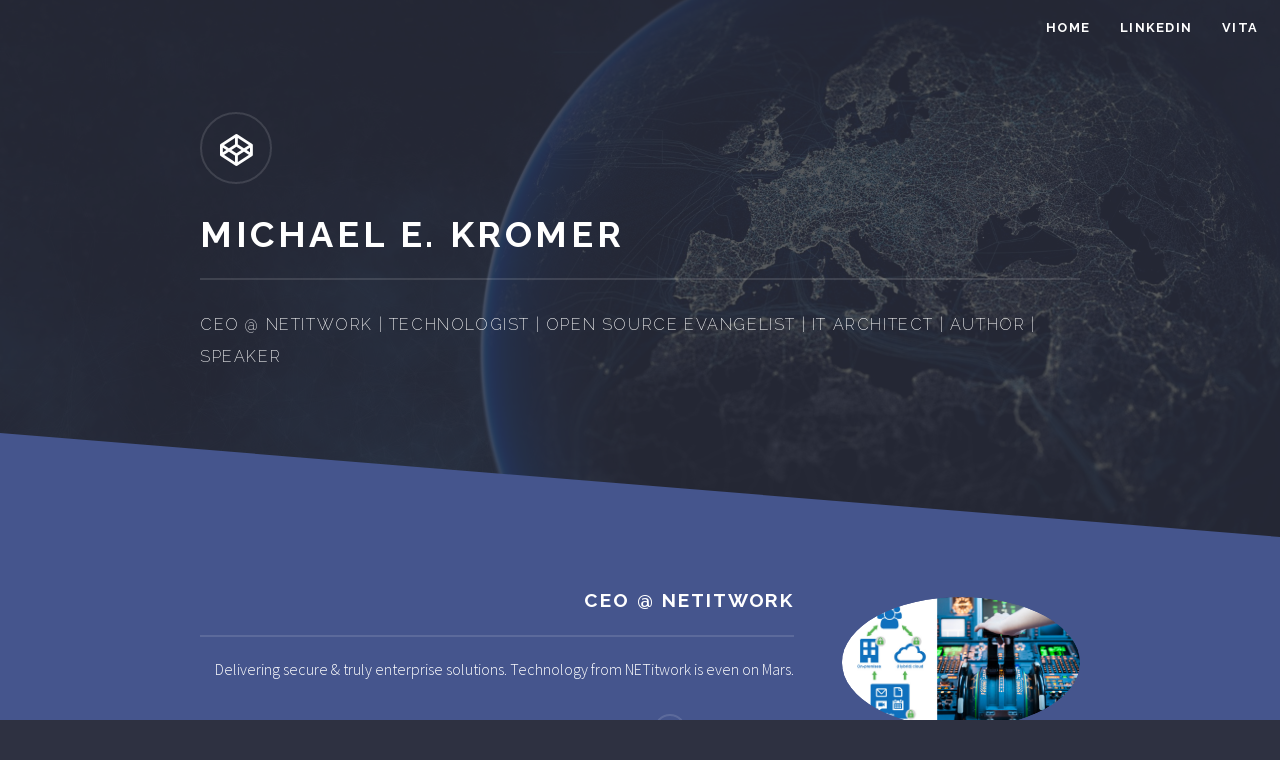

--- FILE ---
content_type: text/html
request_url: https://medozas.de/
body_size: 1012
content:
<!DOCTYPE HTML>
<html>
	<head>
		<title>Michael E. Kromer ~</title>
		<meta charset="utf-8" />
		<meta name="viewport" content="width=device-width, initial-scale=1" />
		<!--[if lte IE 8]><script src="assets/js/ie/html5shiv.js"></script><![endif]-->
		<link rel="stylesheet" href="assets/css/main.css" />
		<!--[if lte IE 9]><link rel="stylesheet" href="assets/css/ie9.css" /><![endif]-->
		<!--[if lte IE 8]><link rel="stylesheet" href="assets/css/ie8.css" /><![endif]-->
	</head>
	<body>

		<!-- Page Wrapper -->
			<div id="page-wrapper">

				<!-- Header -->
					<header id="header" class="alt">
						<h1><a href="https://medozas.de">MK's home</a></h1>
						<nav>
							<a href="#">Home</a>
							<a href="https://www.linkedin.com/in/michael-kromer-5a930311/">LinkedIn</a>
							<a href="vita.html">Vita</a>
						</nav>
					</header>
				<!-- Banner -->
					<section id="banner">
						<div class="inner">
							<div class="logo"><span class="icon fa-codepen"></span></div>
							<h2>Michael E. Kromer</h2>
							<p>CEO @ NETitwork | Technologist | Open Source Evangelist | IT Architect | Author | Speaker</p>
						</div>
					</section>

				<!-- Wrapper -->
					<section id="wrapper">

							<section id="two" class="wrapper alt spotlight style2">
								<div class="inner">
									<a href="#" class="image"><img src="images/keep_control.jpg" alt="" /></a>
									<div class="content">
										<h2 class="major">CEO @ NETitwork</h2>
										<p>Delivering secure &amp; truly enterprise solutions. Technology from NETitwork is even on Mars.</p>
										<a href="https://netitwork.net" class="special">NETitwork</a>
									</div>
								</div>
							</section>

						<!-- Three -->
							<section id="three" class="wrapper spotlight style4">
								<div class="inner">
									<a href="#" class="image"><img src="images/eu_shape.jpg" alt="" /></a>
									<div class="content">
										<h2 class="major">Speaker and Author for governments, industry and education</h2>
										<p>Delivering independent, open, future-proof IT strategy and architecture to government, industry and education sector.</p>
									</div>
								</div>
							</section>
				<!-- Footer -->
					<section id="footer">
						<div class="inner">
							<h2 class="major">Get in touch</h2>
							<p>I'm always glad to hear great ideas and different opinions. While being quite busy I cannot promise to get back on you, though I really try to do so, so just try and reach out to me - Looking forward to hear from you!</p>
							<ul class="contact">
								<li class="fa-home">
									Michael E. Kromer<br />
									Bayernstr. 18b<br />
									D-86343 K&ouml;nigsbrunn, Germany
								</li>
								<li class="fa-phone">+49 (179) 9300840</li>
								<li class="fa-envelope"><a href="#">mkromer@medozas.de</a></li>
								<li class="fa-twitter"><a href="#">twitter.com/mekromer</a></li>
								<li class="fa-facebook"><a href="#">facebook.com/medozas</a></li>
							</ul>
							<ul class="copyright">
								<li>&copy; 1984-2022 Michael E. Kromer. All rights reserved. | Proudly created with vim.</li>
							</ul>
						</div>
					</section>

			</div>

		<!-- Scripts -->
			<script src="assets/js/skel.min.js"></script>
			<script src="assets/js/jquery.min.js"></script>
			<script src="assets/js/jquery.scrollex.min.js"></script>
			<script src="assets/js/util.js"></script>
			<!--[if lte IE 8]><script src="assets/js/ie/respond.min.js"></script><![endif]-->
			<script src="assets/js/main.js"></script>

	</body>
</html>


--- FILE ---
content_type: text/css
request_url: https://medozas.de/assets/css/main.css
body_size: 8321
content:
@charset "UTF-8";
@import url(font-awesome.min.css);
@import url("https://fonts.googleapis.com/css?family=Raleway:200,700|Source+Sans+Pro:300,600,300italic,600italic");

/* Reset */

	html, body, div, span, applet, object, iframe, h1, h2, h3, h4, h5, h6, p, blockquote, pre, a, abbr, acronym, address, big, cite, code, del, dfn, em, img, ins, kbd, q, s, samp, small, strike, strong, sub, sup, tt, var, b, u, i, center, dl, dt, dd, ol, ul, li, fieldset, form, label, legend, table, caption, tbody, tfoot, thead, tr, th, td, article, aside, canvas, details, embed, figure, figcaption, footer, header, hgroup, menu, nav, output, ruby, section, summary, time, mark, audio, video {
		margin: 0;
		padding: 0;
		border: 0;
		font-size: 100%;
		font: inherit;
		vertical-align: baseline;
	}

	article, aside, details, figcaption, figure, footer, header, hgroup, menu, nav, section {
		display: block;
	}

	body {
		line-height: 1;
	}

	ol, ul {
		list-style: none;
	}

	blockquote, q {
		quotes: none;
	}

	blockquote:before, blockquote:after, q:before, q:after {
		content: '';
		content: none;
	}

	table {
		border-collapse: collapse;
		border-spacing: 0;
	}

	body {
		-webkit-text-size-adjust: none;
	}

/* Box Model */

	*, *:before, *:after {
		-moz-box-sizing: border-box;
		-webkit-box-sizing: border-box;
		box-sizing: border-box;
	}

/* Grid */

	.row {
		border-bottom: solid 1px transparent;
		-moz-box-sizing: border-box;
		-webkit-box-sizing: border-box;
		box-sizing: border-box;
	}

	.row > * {
		float: left;
		-moz-box-sizing: border-box;
		-webkit-box-sizing: border-box;
		box-sizing: border-box;
	}

	.row:after, .row:before {
		content: '';
		display: block;
		clear: both;
		height: 0;
	}

	.row.uniform > * > :first-child {
		margin-top: 0;
	}

	.row.uniform > * > :last-child {
		margin-bottom: 0;
	}

	.row.\30 \25 > * {
		padding: 0 0 0 0em;
	}

	.row.\30 \25 {
		margin: 0 0 -1px 0em;
	}

	.row.uniform.\30 \25 > * {
		padding: 0em 0 0 0em;
	}

	.row.uniform.\30 \25 {
		margin: 0em 0 -1px 0em;
	}

	.row > * {
		padding: 0 0 0 1.75em;
	}

	.row {
		margin: 0 0 -1px -1.75em;
	}

	.row.uniform > * {
		padding: 1.75em 0 0 1.75em;
	}

	.row.uniform {
		margin: -1.75em 0 -1px -1.75em;
	}

	.row.\32 00\25 > * {
		padding: 0 0 0 3.5em;
	}

	.row.\32 00\25 {
		margin: 0 0 -1px -3.5em;
	}

	.row.uniform.\32 00\25 > * {
		padding: 3.5em 0 0 3.5em;
	}

	.row.uniform.\32 00\25 {
		margin: -3.5em 0 -1px -3.5em;
	}

	.row.\31 50\25 > * {
		padding: 0 0 0 2.625em;
	}

	.row.\31 50\25 {
		margin: 0 0 -1px -2.625em;
	}

	.row.uniform.\31 50\25 > * {
		padding: 2.625em 0 0 2.625em;
	}

	.row.uniform.\31 50\25 {
		margin: -2.625em 0 -1px -2.625em;
	}

	.row.\35 0\25 > * {
		padding: 0 0 0 0.875em;
	}

	.row.\35 0\25 {
		margin: 0 0 -1px -0.875em;
	}

	.row.uniform.\35 0\25 > * {
		padding: 0.875em 0 0 0.875em;
	}

	.row.uniform.\35 0\25 {
		margin: -0.875em 0 -1px -0.875em;
	}

	.row.\32 5\25 > * {
		padding: 0 0 0 0.4375em;
	}

	.row.\32 5\25 {
		margin: 0 0 -1px -0.4375em;
	}

	.row.uniform.\32 5\25 > * {
		padding: 0.4375em 0 0 0.4375em;
	}

	.row.uniform.\32 5\25 {
		margin: -0.4375em 0 -1px -0.4375em;
	}

	.\31 2u, .\31 2u\24 {
		width: 100%;
		clear: none;
		margin-left: 0;
	}

	.\31 1u, .\31 1u\24 {
		width: 91.6666666667%;
		clear: none;
		margin-left: 0;
	}

	.\31 0u, .\31 0u\24 {
		width: 83.3333333333%;
		clear: none;
		margin-left: 0;
	}

	.\39 u, .\39 u\24 {
		width: 75%;
		clear: none;
		margin-left: 0;
	}

	.\38 u, .\38 u\24 {
		width: 66.6666666667%;
		clear: none;
		margin-left: 0;
	}

	.\37 u, .\37 u\24 {
		width: 58.3333333333%;
		clear: none;
		margin-left: 0;
	}

	.\36 u, .\36 u\24 {
		width: 50%;
		clear: none;
		margin-left: 0;
	}

	.\35 u, .\35 u\24 {
		width: 41.6666666667%;
		clear: none;
		margin-left: 0;
	}

	.\34 u, .\34 u\24 {
		width: 33.3333333333%;
		clear: none;
		margin-left: 0;
	}

	.\33 u, .\33 u\24 {
		width: 25%;
		clear: none;
		margin-left: 0;
	}

	.\32 u, .\32 u\24 {
		width: 16.6666666667%;
		clear: none;
		margin-left: 0;
	}

	.\31 u, .\31 u\24 {
		width: 8.3333333333%;
		clear: none;
		margin-left: 0;
	}

	.\31 2u\24 + *,
	.\31 1u\24 + *,
	.\31 0u\24 + *,
	.\39 u\24 + *,
	.\38 u\24 + *,
	.\37 u\24 + *,
	.\36 u\24 + *,
	.\35 u\24 + *,
	.\34 u\24 + *,
	.\33 u\24 + *,
	.\32 u\24 + *,
	.\31 u\24 + * {
		clear: left;
	}

	.\-11u {
		margin-left: 91.66667%;
	}

	.\-10u {
		margin-left: 83.33333%;
	}

	.\-9u {
		margin-left: 75%;
	}

	.\-8u {
		margin-left: 66.66667%;
	}

	.\-7u {
		margin-left: 58.33333%;
	}

	.\-6u {
		margin-left: 50%;
	}

	.\-5u {
		margin-left: 41.66667%;
	}

	.\-4u {
		margin-left: 33.33333%;
	}

	.\-3u {
		margin-left: 25%;
	}

	.\-2u {
		margin-left: 16.66667%;
	}

	.\-1u {
		margin-left: 8.33333%;
	}

	@media screen and (max-width: 1680px) {

		.row > * {
			padding: 0 0 0 1.75em;
		}

		.row {
			margin: 0 0 -1px -1.75em;
		}

		.row.uniform > * {
			padding: 1.75em 0 0 1.75em;
		}

		.row.uniform {
			margin: -1.75em 0 -1px -1.75em;
		}

		.row.\32 00\25 > * {
			padding: 0 0 0 3.5em;
		}

		.row.\32 00\25 {
			margin: 0 0 -1px -3.5em;
		}

		.row.uniform.\32 00\25 > * {
			padding: 3.5em 0 0 3.5em;
		}

		.row.uniform.\32 00\25 {
			margin: -3.5em 0 -1px -3.5em;
		}

		.row.\31 50\25 > * {
			padding: 0 0 0 2.625em;
		}

		.row.\31 50\25 {
			margin: 0 0 -1px -2.625em;
		}

		.row.uniform.\31 50\25 > * {
			padding: 2.625em 0 0 2.625em;
		}

		.row.uniform.\31 50\25 {
			margin: -2.625em 0 -1px -2.625em;
		}

		.row.\35 0\25 > * {
			padding: 0 0 0 0.875em;
		}

		.row.\35 0\25 {
			margin: 0 0 -1px -0.875em;
		}

		.row.uniform.\35 0\25 > * {
			padding: 0.875em 0 0 0.875em;
		}

		.row.uniform.\35 0\25 {
			margin: -0.875em 0 -1px -0.875em;
		}

		.row.\32 5\25 > * {
			padding: 0 0 0 0.4375em;
		}

		.row.\32 5\25 {
			margin: 0 0 -1px -0.4375em;
		}

		.row.uniform.\32 5\25 > * {
			padding: 0.4375em 0 0 0.4375em;
		}

		.row.uniform.\32 5\25 {
			margin: -0.4375em 0 -1px -0.4375em;
		}

		.\31 2u\28xlarge\29, .\31 2u\24\28xlarge\29 {
			width: 100%;
			clear: none;
			margin-left: 0;
		}

		.\31 1u\28xlarge\29, .\31 1u\24\28xlarge\29 {
			width: 91.6666666667%;
			clear: none;
			margin-left: 0;
		}

		.\31 0u\28xlarge\29, .\31 0u\24\28xlarge\29 {
			width: 83.3333333333%;
			clear: none;
			margin-left: 0;
		}

		.\39 u\28xlarge\29, .\39 u\24\28xlarge\29 {
			width: 75%;
			clear: none;
			margin-left: 0;
		}

		.\38 u\28xlarge\29, .\38 u\24\28xlarge\29 {
			width: 66.6666666667%;
			clear: none;
			margin-left: 0;
		}

		.\37 u\28xlarge\29, .\37 u\24\28xlarge\29 {
			width: 58.3333333333%;
			clear: none;
			margin-left: 0;
		}

		.\36 u\28xlarge\29, .\36 u\24\28xlarge\29 {
			width: 50%;
			clear: none;
			margin-left: 0;
		}

		.\35 u\28xlarge\29, .\35 u\24\28xlarge\29 {
			width: 41.6666666667%;
			clear: none;
			margin-left: 0;
		}

		.\34 u\28xlarge\29, .\34 u\24\28xlarge\29 {
			width: 33.3333333333%;
			clear: none;
			margin-left: 0;
		}

		.\33 u\28xlarge\29, .\33 u\24\28xlarge\29 {
			width: 25%;
			clear: none;
			margin-left: 0;
		}

		.\32 u\28xlarge\29, .\32 u\24\28xlarge\29 {
			width: 16.6666666667%;
			clear: none;
			margin-left: 0;
		}

		.\31 u\28xlarge\29, .\31 u\24\28xlarge\29 {
			width: 8.3333333333%;
			clear: none;
			margin-left: 0;
		}

		.\31 2u\24\28xlarge\29 + *,
		.\31 1u\24\28xlarge\29 + *,
		.\31 0u\24\28xlarge\29 + *,
		.\39 u\24\28xlarge\29 + *,
		.\38 u\24\28xlarge\29 + *,
		.\37 u\24\28xlarge\29 + *,
		.\36 u\24\28xlarge\29 + *,
		.\35 u\24\28xlarge\29 + *,
		.\34 u\24\28xlarge\29 + *,
		.\33 u\24\28xlarge\29 + *,
		.\32 u\24\28xlarge\29 + *,
		.\31 u\24\28xlarge\29 + * {
			clear: left;
		}

		.\-11u\28xlarge\29 {
			margin-left: 91.66667%;
		}

		.\-10u\28xlarge\29 {
			margin-left: 83.33333%;
		}

		.\-9u\28xlarge\29 {
			margin-left: 75%;
		}

		.\-8u\28xlarge\29 {
			margin-left: 66.66667%;
		}

		.\-7u\28xlarge\29 {
			margin-left: 58.33333%;
		}

		.\-6u\28xlarge\29 {
			margin-left: 50%;
		}

		.\-5u\28xlarge\29 {
			margin-left: 41.66667%;
		}

		.\-4u\28xlarge\29 {
			margin-left: 33.33333%;
		}

		.\-3u\28xlarge\29 {
			margin-left: 25%;
		}

		.\-2u\28xlarge\29 {
			margin-left: 16.66667%;
		}

		.\-1u\28xlarge\29 {
			margin-left: 8.33333%;
		}

	}

	@media screen and (max-width: 1280px) {

		.row > * {
			padding: 0 0 0 1.75em;
		}

		.row {
			margin: 0 0 -1px -1.75em;
		}

		.row.uniform > * {
			padding: 1.75em 0 0 1.75em;
		}

		.row.uniform {
			margin: -1.75em 0 -1px -1.75em;
		}

		.row.\32 00\25 > * {
			padding: 0 0 0 3.5em;
		}

		.row.\32 00\25 {
			margin: 0 0 -1px -3.5em;
		}

		.row.uniform.\32 00\25 > * {
			padding: 3.5em 0 0 3.5em;
		}

		.row.uniform.\32 00\25 {
			margin: -3.5em 0 -1px -3.5em;
		}

		.row.\31 50\25 > * {
			padding: 0 0 0 2.625em;
		}

		.row.\31 50\25 {
			margin: 0 0 -1px -2.625em;
		}

		.row.uniform.\31 50\25 > * {
			padding: 2.625em 0 0 2.625em;
		}

		.row.uniform.\31 50\25 {
			margin: -2.625em 0 -1px -2.625em;
		}

		.row.\35 0\25 > * {
			padding: 0 0 0 0.875em;
		}

		.row.\35 0\25 {
			margin: 0 0 -1px -0.875em;
		}

		.row.uniform.\35 0\25 > * {
			padding: 0.875em 0 0 0.875em;
		}

		.row.uniform.\35 0\25 {
			margin: -0.875em 0 -1px -0.875em;
		}

		.row.\32 5\25 > * {
			padding: 0 0 0 0.4375em;
		}

		.row.\32 5\25 {
			margin: 0 0 -1px -0.4375em;
		}

		.row.uniform.\32 5\25 > * {
			padding: 0.4375em 0 0 0.4375em;
		}

		.row.uniform.\32 5\25 {
			margin: -0.4375em 0 -1px -0.4375em;
		}

		.\31 2u\28large\29, .\31 2u\24\28large\29 {
			width: 100%;
			clear: none;
			margin-left: 0;
		}

		.\31 1u\28large\29, .\31 1u\24\28large\29 {
			width: 91.6666666667%;
			clear: none;
			margin-left: 0;
		}

		.\31 0u\28large\29, .\31 0u\24\28large\29 {
			width: 83.3333333333%;
			clear: none;
			margin-left: 0;
		}

		.\39 u\28large\29, .\39 u\24\28large\29 {
			width: 75%;
			clear: none;
			margin-left: 0;
		}

		.\38 u\28large\29, .\38 u\24\28large\29 {
			width: 66.6666666667%;
			clear: none;
			margin-left: 0;
		}

		.\37 u\28large\29, .\37 u\24\28large\29 {
			width: 58.3333333333%;
			clear: none;
			margin-left: 0;
		}

		.\36 u\28large\29, .\36 u\24\28large\29 {
			width: 50%;
			clear: none;
			margin-left: 0;
		}

		.\35 u\28large\29, .\35 u\24\28large\29 {
			width: 41.6666666667%;
			clear: none;
			margin-left: 0;
		}

		.\34 u\28large\29, .\34 u\24\28large\29 {
			width: 33.3333333333%;
			clear: none;
			margin-left: 0;
		}

		.\33 u\28large\29, .\33 u\24\28large\29 {
			width: 25%;
			clear: none;
			margin-left: 0;
		}

		.\32 u\28large\29, .\32 u\24\28large\29 {
			width: 16.6666666667%;
			clear: none;
			margin-left: 0;
		}

		.\31 u\28large\29, .\31 u\24\28large\29 {
			width: 8.3333333333%;
			clear: none;
			margin-left: 0;
		}

		.\31 2u\24\28large\29 + *,
		.\31 1u\24\28large\29 + *,
		.\31 0u\24\28large\29 + *,
		.\39 u\24\28large\29 + *,
		.\38 u\24\28large\29 + *,
		.\37 u\24\28large\29 + *,
		.\36 u\24\28large\29 + *,
		.\35 u\24\28large\29 + *,
		.\34 u\24\28large\29 + *,
		.\33 u\24\28large\29 + *,
		.\32 u\24\28large\29 + *,
		.\31 u\24\28large\29 + * {
			clear: left;
		}

		.\-11u\28large\29 {
			margin-left: 91.66667%;
		}

		.\-10u\28large\29 {
			margin-left: 83.33333%;
		}

		.\-9u\28large\29 {
			margin-left: 75%;
		}

		.\-8u\28large\29 {
			margin-left: 66.66667%;
		}

		.\-7u\28large\29 {
			margin-left: 58.33333%;
		}

		.\-6u\28large\29 {
			margin-left: 50%;
		}

		.\-5u\28large\29 {
			margin-left: 41.66667%;
		}

		.\-4u\28large\29 {
			margin-left: 33.33333%;
		}

		.\-3u\28large\29 {
			margin-left: 25%;
		}

		.\-2u\28large\29 {
			margin-left: 16.66667%;
		}

		.\-1u\28large\29 {
			margin-left: 8.33333%;
		}

	}

	@media screen and (max-width: 980px) {

		.row > * {
			padding: 0 0 0 1.75em;
		}

		.row {
			margin: 0 0 -1px -1.75em;
		}

		.row.uniform > * {
			padding: 1.75em 0 0 1.75em;
		}

		.row.uniform {
			margin: -1.75em 0 -1px -1.75em;
		}

		.row.\32 00\25 > * {
			padding: 0 0 0 3.5em;
		}

		.row.\32 00\25 {
			margin: 0 0 -1px -3.5em;
		}

		.row.uniform.\32 00\25 > * {
			padding: 3.5em 0 0 3.5em;
		}

		.row.uniform.\32 00\25 {
			margin: -3.5em 0 -1px -3.5em;
		}

		.row.\31 50\25 > * {
			padding: 0 0 0 2.625em;
		}

		.row.\31 50\25 {
			margin: 0 0 -1px -2.625em;
		}

		.row.uniform.\31 50\25 > * {
			padding: 2.625em 0 0 2.625em;
		}

		.row.uniform.\31 50\25 {
			margin: -2.625em 0 -1px -2.625em;
		}

		.row.\35 0\25 > * {
			padding: 0 0 0 0.875em;
		}

		.row.\35 0\25 {
			margin: 0 0 -1px -0.875em;
		}

		.row.uniform.\35 0\25 > * {
			padding: 0.875em 0 0 0.875em;
		}

		.row.uniform.\35 0\25 {
			margin: -0.875em 0 -1px -0.875em;
		}

		.row.\32 5\25 > * {
			padding: 0 0 0 0.4375em;
		}

		.row.\32 5\25 {
			margin: 0 0 -1px -0.4375em;
		}

		.row.uniform.\32 5\25 > * {
			padding: 0.4375em 0 0 0.4375em;
		}

		.row.uniform.\32 5\25 {
			margin: -0.4375em 0 -1px -0.4375em;
		}

		.\31 2u\28medium\29, .\31 2u\24\28medium\29 {
			width: 100%;
			clear: none;
			margin-left: 0;
		}

		.\31 1u\28medium\29, .\31 1u\24\28medium\29 {
			width: 91.6666666667%;
			clear: none;
			margin-left: 0;
		}

		.\31 0u\28medium\29, .\31 0u\24\28medium\29 {
			width: 83.3333333333%;
			clear: none;
			margin-left: 0;
		}

		.\39 u\28medium\29, .\39 u\24\28medium\29 {
			width: 75%;
			clear: none;
			margin-left: 0;
		}

		.\38 u\28medium\29, .\38 u\24\28medium\29 {
			width: 66.6666666667%;
			clear: none;
			margin-left: 0;
		}

		.\37 u\28medium\29, .\37 u\24\28medium\29 {
			width: 58.3333333333%;
			clear: none;
			margin-left: 0;
		}

		.\36 u\28medium\29, .\36 u\24\28medium\29 {
			width: 50%;
			clear: none;
			margin-left: 0;
		}

		.\35 u\28medium\29, .\35 u\24\28medium\29 {
			width: 41.6666666667%;
			clear: none;
			margin-left: 0;
		}

		.\34 u\28medium\29, .\34 u\24\28medium\29 {
			width: 33.3333333333%;
			clear: none;
			margin-left: 0;
		}

		.\33 u\28medium\29, .\33 u\24\28medium\29 {
			width: 25%;
			clear: none;
			margin-left: 0;
		}

		.\32 u\28medium\29, .\32 u\24\28medium\29 {
			width: 16.6666666667%;
			clear: none;
			margin-left: 0;
		}

		.\31 u\28medium\29, .\31 u\24\28medium\29 {
			width: 8.3333333333%;
			clear: none;
			margin-left: 0;
		}

		.\31 2u\24\28medium\29 + *,
		.\31 1u\24\28medium\29 + *,
		.\31 0u\24\28medium\29 + *,
		.\39 u\24\28medium\29 + *,
		.\38 u\24\28medium\29 + *,
		.\37 u\24\28medium\29 + *,
		.\36 u\24\28medium\29 + *,
		.\35 u\24\28medium\29 + *,
		.\34 u\24\28medium\29 + *,
		.\33 u\24\28medium\29 + *,
		.\32 u\24\28medium\29 + *,
		.\31 u\24\28medium\29 + * {
			clear: left;
		}

		.\-11u\28medium\29 {
			margin-left: 91.66667%;
		}

		.\-10u\28medium\29 {
			margin-left: 83.33333%;
		}

		.\-9u\28medium\29 {
			margin-left: 75%;
		}

		.\-8u\28medium\29 {
			margin-left: 66.66667%;
		}

		.\-7u\28medium\29 {
			margin-left: 58.33333%;
		}

		.\-6u\28medium\29 {
			margin-left: 50%;
		}

		.\-5u\28medium\29 {
			margin-left: 41.66667%;
		}

		.\-4u\28medium\29 {
			margin-left: 33.33333%;
		}

		.\-3u\28medium\29 {
			margin-left: 25%;
		}

		.\-2u\28medium\29 {
			margin-left: 16.66667%;
		}

		.\-1u\28medium\29 {
			margin-left: 8.33333%;
		}

	}

	@media screen and (max-width: 736px) {

		.row > * {
			padding: 0 0 0 1.25em;
		}

		.row {
			margin: 0 0 -1px -1.25em;
		}

		.row.uniform > * {
			padding: 1.25em 0 0 1.25em;
		}

		.row.uniform {
			margin: -1.25em 0 -1px -1.25em;
		}

		.row.\32 00\25 > * {
			padding: 0 0 0 2.5em;
		}

		.row.\32 00\25 {
			margin: 0 0 -1px -2.5em;
		}

		.row.uniform.\32 00\25 > * {
			padding: 2.5em 0 0 2.5em;
		}

		.row.uniform.\32 00\25 {
			margin: -2.5em 0 -1px -2.5em;
		}

		.row.\31 50\25 > * {
			padding: 0 0 0 1.875em;
		}

		.row.\31 50\25 {
			margin: 0 0 -1px -1.875em;
		}

		.row.uniform.\31 50\25 > * {
			padding: 1.875em 0 0 1.875em;
		}

		.row.uniform.\31 50\25 {
			margin: -1.875em 0 -1px -1.875em;
		}

		.row.\35 0\25 > * {
			padding: 0 0 0 0.625em;
		}

		.row.\35 0\25 {
			margin: 0 0 -1px -0.625em;
		}

		.row.uniform.\35 0\25 > * {
			padding: 0.625em 0 0 0.625em;
		}

		.row.uniform.\35 0\25 {
			margin: -0.625em 0 -1px -0.625em;
		}

		.row.\32 5\25 > * {
			padding: 0 0 0 0.3125em;
		}

		.row.\32 5\25 {
			margin: 0 0 -1px -0.3125em;
		}

		.row.uniform.\32 5\25 > * {
			padding: 0.3125em 0 0 0.3125em;
		}

		.row.uniform.\32 5\25 {
			margin: -0.3125em 0 -1px -0.3125em;
		}

		.\31 2u\28small\29, .\31 2u\24\28small\29 {
			width: 100%;
			clear: none;
			margin-left: 0;
		}

		.\31 1u\28small\29, .\31 1u\24\28small\29 {
			width: 91.6666666667%;
			clear: none;
			margin-left: 0;
		}

		.\31 0u\28small\29, .\31 0u\24\28small\29 {
			width: 83.3333333333%;
			clear: none;
			margin-left: 0;
		}

		.\39 u\28small\29, .\39 u\24\28small\29 {
			width: 75%;
			clear: none;
			margin-left: 0;
		}

		.\38 u\28small\29, .\38 u\24\28small\29 {
			width: 66.6666666667%;
			clear: none;
			margin-left: 0;
		}

		.\37 u\28small\29, .\37 u\24\28small\29 {
			width: 58.3333333333%;
			clear: none;
			margin-left: 0;
		}

		.\36 u\28small\29, .\36 u\24\28small\29 {
			width: 50%;
			clear: none;
			margin-left: 0;
		}

		.\35 u\28small\29, .\35 u\24\28small\29 {
			width: 41.6666666667%;
			clear: none;
			margin-left: 0;
		}

		.\34 u\28small\29, .\34 u\24\28small\29 {
			width: 33.3333333333%;
			clear: none;
			margin-left: 0;
		}

		.\33 u\28small\29, .\33 u\24\28small\29 {
			width: 25%;
			clear: none;
			margin-left: 0;
		}

		.\32 u\28small\29, .\32 u\24\28small\29 {
			width: 16.6666666667%;
			clear: none;
			margin-left: 0;
		}

		.\31 u\28small\29, .\31 u\24\28small\29 {
			width: 8.3333333333%;
			clear: none;
			margin-left: 0;
		}

		.\31 2u\24\28small\29 + *,
		.\31 1u\24\28small\29 + *,
		.\31 0u\24\28small\29 + *,
		.\39 u\24\28small\29 + *,
		.\38 u\24\28small\29 + *,
		.\37 u\24\28small\29 + *,
		.\36 u\24\28small\29 + *,
		.\35 u\24\28small\29 + *,
		.\34 u\24\28small\29 + *,
		.\33 u\24\28small\29 + *,
		.\32 u\24\28small\29 + *,
		.\31 u\24\28small\29 + * {
			clear: left;
		}

		.\-11u\28small\29 {
			margin-left: 91.66667%;
		}

		.\-10u\28small\29 {
			margin-left: 83.33333%;
		}

		.\-9u\28small\29 {
			margin-left: 75%;
		}

		.\-8u\28small\29 {
			margin-left: 66.66667%;
		}

		.\-7u\28small\29 {
			margin-left: 58.33333%;
		}

		.\-6u\28small\29 {
			margin-left: 50%;
		}

		.\-5u\28small\29 {
			margin-left: 41.66667%;
		}

		.\-4u\28small\29 {
			margin-left: 33.33333%;
		}

		.\-3u\28small\29 {
			margin-left: 25%;
		}

		.\-2u\28small\29 {
			margin-left: 16.66667%;
		}

		.\-1u\28small\29 {
			margin-left: 8.33333%;
		}

	}

	@media screen and (max-width: 640px) {

		.row > * {
			padding: 0 0 0 1.25em;
		}

		.row {
			margin: 0 0 -1px -1.25em;
		}

		.row.uniform > * {
			padding: 1.25em 0 0 1.25em;
		}

		.row.uniform {
			margin: -1.25em 0 -1px -1.25em;
		}

		.row.\32 00\25 > * {
			padding: 0 0 0 2.5em;
		}

		.row.\32 00\25 {
			margin: 0 0 -1px -2.5em;
		}

		.row.uniform.\32 00\25 > * {
			padding: 2.5em 0 0 2.5em;
		}

		.row.uniform.\32 00\25 {
			margin: -2.5em 0 -1px -2.5em;
		}

		.row.\31 50\25 > * {
			padding: 0 0 0 1.875em;
		}

		.row.\31 50\25 {
			margin: 0 0 -1px -1.875em;
		}

		.row.uniform.\31 50\25 > * {
			padding: 1.875em 0 0 1.875em;
		}

		.row.uniform.\31 50\25 {
			margin: -1.875em 0 -1px -1.875em;
		}

		.row.\35 0\25 > * {
			padding: 0 0 0 0.625em;
		}

		.row.\35 0\25 {
			margin: 0 0 -1px -0.625em;
		}

		.row.uniform.\35 0\25 > * {
			padding: 0.625em 0 0 0.625em;
		}

		.row.uniform.\35 0\25 {
			margin: -0.625em 0 -1px -0.625em;
		}

		.row.\32 5\25 > * {
			padding: 0 0 0 0.3125em;
		}

		.row.\32 5\25 {
			margin: 0 0 -1px -0.3125em;
		}

		.row.uniform.\32 5\25 > * {
			padding: 0.3125em 0 0 0.3125em;
		}

		.row.uniform.\32 5\25 {
			margin: -0.3125em 0 -1px -0.3125em;
		}

		.\31 2u\28xsmall\29, .\31 2u\24\28xsmall\29 {
			width: 100%;
			clear: none;
			margin-left: 0;
		}

		.\31 1u\28xsmall\29, .\31 1u\24\28xsmall\29 {
			width: 91.6666666667%;
			clear: none;
			margin-left: 0;
		}

		.\31 0u\28xsmall\29, .\31 0u\24\28xsmall\29 {
			width: 83.3333333333%;
			clear: none;
			margin-left: 0;
		}

		.\39 u\28xsmall\29, .\39 u\24\28xsmall\29 {
			width: 75%;
			clear: none;
			margin-left: 0;
		}

		.\38 u\28xsmall\29, .\38 u\24\28xsmall\29 {
			width: 66.6666666667%;
			clear: none;
			margin-left: 0;
		}

		.\37 u\28xsmall\29, .\37 u\24\28xsmall\29 {
			width: 58.3333333333%;
			clear: none;
			margin-left: 0;
		}

		.\36 u\28xsmall\29, .\36 u\24\28xsmall\29 {
			width: 50%;
			clear: none;
			margin-left: 0;
		}

		.\35 u\28xsmall\29, .\35 u\24\28xsmall\29 {
			width: 41.6666666667%;
			clear: none;
			margin-left: 0;
		}

		.\34 u\28xsmall\29, .\34 u\24\28xsmall\29 {
			width: 33.3333333333%;
			clear: none;
			margin-left: 0;
		}

		.\33 u\28xsmall\29, .\33 u\24\28xsmall\29 {
			width: 25%;
			clear: none;
			margin-left: 0;
		}

		.\32 u\28xsmall\29, .\32 u\24\28xsmall\29 {
			width: 16.6666666667%;
			clear: none;
			margin-left: 0;
		}

		.\31 u\28xsmall\29, .\31 u\24\28xsmall\29 {
			width: 8.3333333333%;
			clear: none;
			margin-left: 0;
		}

		.\31 2u\24\28xsmall\29 + *,
		.\31 1u\24\28xsmall\29 + *,
		.\31 0u\24\28xsmall\29 + *,
		.\39 u\24\28xsmall\29 + *,
		.\38 u\24\28xsmall\29 + *,
		.\37 u\24\28xsmall\29 + *,
		.\36 u\24\28xsmall\29 + *,
		.\35 u\24\28xsmall\29 + *,
		.\34 u\24\28xsmall\29 + *,
		.\33 u\24\28xsmall\29 + *,
		.\32 u\24\28xsmall\29 + *,
		.\31 u\24\28xsmall\29 + * {
			clear: left;
		}

		.\-11u\28xsmall\29 {
			margin-left: 91.66667%;
		}

		.\-10u\28xsmall\29 {
			margin-left: 83.33333%;
		}

		.\-9u\28xsmall\29 {
			margin-left: 75%;
		}

		.\-8u\28xsmall\29 {
			margin-left: 66.66667%;
		}

		.\-7u\28xsmall\29 {
			margin-left: 58.33333%;
		}

		.\-6u\28xsmall\29 {
			margin-left: 50%;
		}

		.\-5u\28xsmall\29 {
			margin-left: 41.66667%;
		}

		.\-4u\28xsmall\29 {
			margin-left: 33.33333%;
		}

		.\-3u\28xsmall\29 {
			margin-left: 25%;
		}

		.\-2u\28xsmall\29 {
			margin-left: 16.66667%;
		}

		.\-1u\28xsmall\29 {
			margin-left: 8.33333%;
		}

	}

	@media screen and (max-width: 360px) {

		.row > * {
			padding: 0 0 0 1.25em;
		}

		.row {
			margin: 0 0 -1px -1.25em;
		}

		.row.uniform > * {
			padding: 1.25em 0 0 1.25em;
		}

		.row.uniform {
			margin: -1.25em 0 -1px -1.25em;
		}

		.row.\32 00\25 > * {
			padding: 0 0 0 2.5em;
		}

		.row.\32 00\25 {
			margin: 0 0 -1px -2.5em;
		}

		.row.uniform.\32 00\25 > * {
			padding: 2.5em 0 0 2.5em;
		}

		.row.uniform.\32 00\25 {
			margin: -2.5em 0 -1px -2.5em;
		}

		.row.\31 50\25 > * {
			padding: 0 0 0 1.875em;
		}

		.row.\31 50\25 {
			margin: 0 0 -1px -1.875em;
		}

		.row.uniform.\31 50\25 > * {
			padding: 1.875em 0 0 1.875em;
		}

		.row.uniform.\31 50\25 {
			margin: -1.875em 0 -1px -1.875em;
		}

		.row.\35 0\25 > * {
			padding: 0 0 0 0.625em;
		}

		.row.\35 0\25 {
			margin: 0 0 -1px -0.625em;
		}

		.row.uniform.\35 0\25 > * {
			padding: 0.625em 0 0 0.625em;
		}

		.row.uniform.\35 0\25 {
			margin: -0.625em 0 -1px -0.625em;
		}

		.row.\32 5\25 > * {
			padding: 0 0 0 0.3125em;
		}

		.row.\32 5\25 {
			margin: 0 0 -1px -0.3125em;
		}

		.row.uniform.\32 5\25 > * {
			padding: 0.3125em 0 0 0.3125em;
		}

		.row.uniform.\32 5\25 {
			margin: -0.3125em 0 -1px -0.3125em;
		}

		.\31 2u\28xxsmall\29, .\31 2u\24\28xxsmall\29 {
			width: 100%;
			clear: none;
			margin-left: 0;
		}

		.\31 1u\28xxsmall\29, .\31 1u\24\28xxsmall\29 {
			width: 91.6666666667%;
			clear: none;
			margin-left: 0;
		}

		.\31 0u\28xxsmall\29, .\31 0u\24\28xxsmall\29 {
			width: 83.3333333333%;
			clear: none;
			margin-left: 0;
		}

		.\39 u\28xxsmall\29, .\39 u\24\28xxsmall\29 {
			width: 75%;
			clear: none;
			margin-left: 0;
		}

		.\38 u\28xxsmall\29, .\38 u\24\28xxsmall\29 {
			width: 66.6666666667%;
			clear: none;
			margin-left: 0;
		}

		.\37 u\28xxsmall\29, .\37 u\24\28xxsmall\29 {
			width: 58.3333333333%;
			clear: none;
			margin-left: 0;
		}

		.\36 u\28xxsmall\29, .\36 u\24\28xxsmall\29 {
			width: 50%;
			clear: none;
			margin-left: 0;
		}

		.\35 u\28xxsmall\29, .\35 u\24\28xxsmall\29 {
			width: 41.6666666667%;
			clear: none;
			margin-left: 0;
		}

		.\34 u\28xxsmall\29, .\34 u\24\28xxsmall\29 {
			width: 33.3333333333%;
			clear: none;
			margin-left: 0;
		}

		.\33 u\28xxsmall\29, .\33 u\24\28xxsmall\29 {
			width: 25%;
			clear: none;
			margin-left: 0;
		}

		.\32 u\28xxsmall\29, .\32 u\24\28xxsmall\29 {
			width: 16.6666666667%;
			clear: none;
			margin-left: 0;
		}

		.\31 u\28xxsmall\29, .\31 u\24\28xxsmall\29 {
			width: 8.3333333333%;
			clear: none;
			margin-left: 0;
		}

		.\31 2u\24\28xxsmall\29 + *,
		.\31 1u\24\28xxsmall\29 + *,
		.\31 0u\24\28xxsmall\29 + *,
		.\39 u\24\28xxsmall\29 + *,
		.\38 u\24\28xxsmall\29 + *,
		.\37 u\24\28xxsmall\29 + *,
		.\36 u\24\28xxsmall\29 + *,
		.\35 u\24\28xxsmall\29 + *,
		.\34 u\24\28xxsmall\29 + *,
		.\33 u\24\28xxsmall\29 + *,
		.\32 u\24\28xxsmall\29 + *,
		.\31 u\24\28xxsmall\29 + * {
			clear: left;
		}

		.\-11u\28xxsmall\29 {
			margin-left: 91.66667%;
		}

		.\-10u\28xxsmall\29 {
			margin-left: 83.33333%;
		}

		.\-9u\28xxsmall\29 {
			margin-left: 75%;
		}

		.\-8u\28xxsmall\29 {
			margin-left: 66.66667%;
		}

		.\-7u\28xxsmall\29 {
			margin-left: 58.33333%;
		}

		.\-6u\28xxsmall\29 {
			margin-left: 50%;
		}

		.\-5u\28xxsmall\29 {
			margin-left: 41.66667%;
		}

		.\-4u\28xxsmall\29 {
			margin-left: 33.33333%;
		}

		.\-3u\28xxsmall\29 {
			margin-left: 25%;
		}

		.\-2u\28xxsmall\29 {
			margin-left: 16.66667%;
		}

		.\-1u\28xxsmall\29 {
			margin-left: 8.33333%;
		}

	}

/* Basic */

	@-ms-viewport {
		width: device-width;
	}

	body {
		-ms-overflow-style: scrollbar;
	}

	@media screen and (max-width: 640px) {

		html, body {
			min-width: 320px;
		}

	}

	body {
		background-color: #2e3141;
		background-image: linear-gradient(to top, rgba(46, 49, 65, 0.8), rgba(46, 49, 65, 0.8)), url("../../images/bg.jpg");
		background-size: auto, cover;
		background-attachment: fixed, fixed;
		background-position: center, center;
	}

		body.is-loading *, body.is-loading *:before, body.is-loading *:after {
			-moz-animation: none !important;
			-webkit-animation: none !important;
			-ms-animation: none !important;
			animation: none !important;
			-moz-transition: none !important;
			-webkit-transition: none !important;
			-ms-transition: none !important;
			transition: none !important;
		}

/* Type */

	body, input, select, textarea {
		color: #ffffff;
		font-family: "Source Sans Pro", Helvetica, sans-serif;
		font-size: 16.5pt;
		font-weight: 300;
		line-height: 1.65;
	}

		@media screen and (max-width: 1680px) {

			body, input, select, textarea {
				font-size: 13pt;
			}

		}

		@media screen and (max-width: 1280px) {

			body, input, select, textarea {
				font-size: 12pt;
			}

		}

		@media screen and (max-width: 980px) {

			body, input, select, textarea {
				font-size: 12pt;
			}

		}

		@media screen and (max-width: 736px) {

			body, input, select, textarea {
				font-size: 12pt;
			}

		}

		@media screen and (max-width: 640px) {

			body, input, select, textarea {
				font-size: 12pt;
			}

		}

	a {
		-moz-transition: color 0.2s ease-in-out, border-bottom-color 0.2s ease-in-out;
		-webkit-transition: color 0.2s ease-in-out, border-bottom-color 0.2s ease-in-out;
		-ms-transition: color 0.2s ease-in-out, border-bottom-color 0.2s ease-in-out;
		transition: color 0.2s ease-in-out, border-bottom-color 0.2s ease-in-out;
		border-bottom: dotted 1px rgba(255, 255, 255, 0.35);
		color: #ffffff;
		text-decoration: none;
	}

		a:hover {
			border-bottom-color: transparent;
			color: #ffffff !important;
		}

		a.special:not(.button) {
			text-decoration: none;
			border-bottom: 0;
			display: block;
			font-family: Raleway, Helvetica, sans-serif;
			font-size: 0.8em;
			font-weight: 700;
			letter-spacing: 0.1em;
			margin: 0 0 2em 0;
			text-transform: uppercase;
		}

			a.special:not(.button):before {
				content: "";
				-moz-osx-font-smoothing: grayscale;
				-webkit-font-smoothing: antialiased;
				font-family: FontAwesome;
				font-style: normal;
				font-weight: normal;
				text-transform: none !important;
			}

			a.special:not(.button):before {
				-moz-transition: background-color 0.2s ease-in-out;
				-webkit-transition: background-color 0.2s ease-in-out;
				-ms-transition: background-color 0.2s ease-in-out;
				transition: background-color 0.2s ease-in-out;
				border-radius: 100%;
				border: solid 2px rgba(255, 255, 255, 0.125);
				display: inline-block;
				font-size: 1.25em;
				height: 2em;
				line-height: 1.65em;
				margin-right: 0.85em;
				text-align: center;
				text-indent: 0.15em;
				vertical-align: middle;
				width: 2em;
			}

			a.special:not(.button):hover:before {
				background-color: rgba(255, 255, 255, 0.025);
			}

			a.special:not(.button):active:before {
				background-color: rgba(255, 255, 255, 0.075);
			}

	strong, b {
		color: #ffffff;
		font-weight: 600;
	}

	em, i {
		font-style: italic;
	}

	p {
		margin: 0 0 2em 0;
	}

	h1, h2, h3, h4, h5, h6 {
		color: #ffffff;
		font-family: Raleway, Helvetica, sans-serif;
		font-weight: 700;
		letter-spacing: 0.1em;
		margin: 0 0 1em 0;
		text-transform: uppercase;
	}

		h1 a, h2 a, h3 a, h4 a, h5 a, h6 a {
			color: inherit;
			text-decoration: none;
		}

		h1 span, h2 span, h3 span, h4 span, h5 span, h6 span {
			font-weight: 200;
		}

		h1.major, h2.major, h3.major, h4.major, h5.major, h6.major {
			padding-bottom: 1em;
			border-bottom: solid 2px rgba(255, 255, 255, 0.125);
		}

	h2 {
		font-size: 1.2em;
	}

	h3 {
		font-size: 0.9em;
	}

	h4 {
		font-size: 0.7em;
	}

	h5 {
		font-size: 0.7em;
	}

	h6 {
		font-size: 0.7em;
	}

	@media screen and (max-width: 736px) {

		h2 {
			font-size: 1em;
		}

		h3 {
			font-size: 0.8em;
		}

	}

	sub {
		font-size: 0.8em;
		position: relative;
		top: 0.5em;
	}

	sup {
		font-size: 0.8em;
		position: relative;
		top: -0.5em;
	}

	blockquote {
		border-left: solid 4px rgba(255, 255, 255, 0.125);
		font-style: italic;
		margin: 0 0 2em 0;
		padding: 0.5em 0 0.5em 2em;
	}

	code {
		background: rgba(255, 255, 255, 0.025);
		border-radius: 5px;
		border: solid 2px rgba(255, 255, 255, 0.125);
		font-family: "Courier New", monospace;
		font-size: 0.9em;
		margin: 0 0.25em;
		padding: 0.25em 0.65em;
	}

	pre {
		-webkit-overflow-scrolling: touch;
		font-family: "Courier New", monospace;
		font-size: 0.9em;
		margin: 0 0 2em 0;
	}

		pre code {
			display: block;
			line-height: 1.75em;
			padding: 1em 1.5em;
			overflow-x: auto;
		}

	hr {
		border: 0;
		border-bottom: solid 2px rgba(255, 255, 255, 0.125);
		margin: 2.5em 0;
	}

		hr.major {
			margin: 4em 0;
		}

	.align-left {
		text-align: left !important;
	}

	.align-center {
		text-align: center !important;
	}

	.align-right {
		text-align: right !important;
	}

/* Section/Article */

	section.special, article.special {
		text-align: center;
	}

/* Form */

	form {
		margin: 0 0 2em 0;
	}

		form .field {
			margin: 0 0 2em 0;
		}

			form .field label {
				margin-top: -1.5em;
			}

			form .field:first-child label {
				margin-top: 0;
			}

		form > :last-child {
			margin-bottom: 0;
		}

	label {
		color: #ffffff;
		display: block;
		font-family: Raleway, Helvetica, sans-serif;
		font-size: 0.8em;
		font-weight: 700;
		letter-spacing: 0.1em;
		margin: 0 0 0.7em 0;
		text-transform: uppercase;
	}

	input[type="text"],
	input[type="password"],
	input[type="email"],
	input[type="tel"],
	select,
	textarea {
		-moz-appearance: none;
		-webkit-appearance: none;
		-ms-appearance: none;
		appearance: none;
		background: rgba(255, 255, 255, 0.025);
		border-radius: 5px;
		border: none;
		border: solid 2px rgba(255, 255, 255, 0.125);
		color: inherit;
		display: block;
		outline: 0;
		padding: 0 1em;
		text-decoration: none;
		width: 100%;
	}

		input[type="text"]:invalid,
		input[type="password"]:invalid,
		input[type="email"]:invalid,
		input[type="tel"]:invalid,
		select:invalid,
		textarea:invalid {
			box-shadow: none;
		}

		input[type="text"]:focus,
		input[type="password"]:focus,
		input[type="email"]:focus,
		input[type="tel"]:focus,
		select:focus,
		textarea:focus {
			border-color: #5b6ba6;
		}

	.select-wrapper {
		text-decoration: none;
		display: block;
		position: relative;
	}

		.select-wrapper:before {
			content: "";
			-moz-osx-font-smoothing: grayscale;
			-webkit-font-smoothing: antialiased;
			font-family: FontAwesome;
			font-style: normal;
			font-weight: normal;
			text-transform: none !important;
		}

		.select-wrapper:before {
			color: rgba(255, 255, 255, 0.125);
			display: block;
			height: 2.75em;
			line-height: 2.75em;
			pointer-events: none;
			position: absolute;
			right: 0;
			text-align: center;
			top: 0;
			width: 2.75em;
		}

		.select-wrapper select::-ms-expand {
			display: none;
		}

	select option {
		color: #ffffff;
		background: #2e3141;
	}

	input[type="text"],
	input[type="password"],
	input[type="email"],
	select {
		height: 2.75em;
	}

	textarea {
		padding: 0.75em 1em;
	}

	input[type="checkbox"],
	input[type="radio"] {
		-moz-appearance: none;
		-webkit-appearance: none;
		-ms-appearance: none;
		appearance: none;
		display: block;
		float: left;
		margin-right: -2em;
		opacity: 0;
		width: 1em;
		z-index: -1;
	}

		input[type="checkbox"] + label,
		input[type="radio"] + label {
			text-decoration: none;
			color: #ffffff;
			cursor: pointer;
			display: inline-block;
			font-size: 1em;
			font-family: "Source Sans Pro", Helvetica, sans-serif;
			text-transform: none;
			letter-spacing: 0;
			font-weight: 300;
			padding-left: 2.4em;
			padding-right: 0.75em;
			position: relative;
		}

			input[type="checkbox"] + label:before,
			input[type="radio"] + label:before {
				-moz-osx-font-smoothing: grayscale;
				-webkit-font-smoothing: antialiased;
				font-family: FontAwesome;
				font-style: normal;
				font-weight: normal;
				text-transform: none !important;
			}

			input[type="checkbox"] + label:before,
			input[type="radio"] + label:before {
				background: rgba(255, 255, 255, 0.025);
				border-radius: 5px;
				border: solid 2px rgba(255, 255, 255, 0.125);
				content: '';
				display: inline-block;
				height: 1.65em;
				left: 0;
				line-height: 1.58125em;
				position: absolute;
				text-align: center;
				top: 0;
				width: 1.65em;
			}

		input[type="checkbox"]:checked + label:before,
		input[type="radio"]:checked + label:before {
			background: #ffffff;
			border-color: #ffffff;
			content: '\f00c';
			color: #2e3141;
		}

		input[type="checkbox"]:focus + label:before,
		input[type="radio"]:focus + label:before {
			border-color: #4c5c96;
		}

	input[type="checkbox"] + label:before {
		border-radius: 5px;
	}

	input[type="radio"] + label:before {
		border-radius: 100%;
	}

	::-webkit-input-placeholder {
		color: rgba(255, 255, 255, 0.35) !important;
		opacity: 1.0;
	}

	:-moz-placeholder {
		color: rgba(255, 255, 255, 0.35) !important;
		opacity: 1.0;
	}

	::-moz-placeholder {
		color: rgba(255, 255, 255, 0.35) !important;
		opacity: 1.0;
	}

	:-ms-input-placeholder {
		color: rgba(255, 255, 255, 0.35) !important;
		opacity: 1.0;
	}

	.polyfill-placeholder {
		color: rgba(255, 255, 255, 0.35) !important;
		opacity: 1.0;
	}

/* Box */

	.box {
		border-radius: 5px;
		border: solid 2px rgba(255, 255, 255, 0.125);
		margin-bottom: 2em;
		padding: 1.5em;
	}

		.box > :last-child,
		.box > :last-child > :last-child,
		.box > :last-child > :last-child > :last-child {
			margin-bottom: 0;
		}

		.box.alt {
			border: 0;
			border-radius: 0;
			padding: 0;
		}

/* Icon */

	.icon {
		text-decoration: none;
		border-bottom: none;
		position: relative;
	}

		.icon:before {
			-moz-osx-font-smoothing: grayscale;
			-webkit-font-smoothing: antialiased;
			font-family: FontAwesome;
			font-style: normal;
			font-weight: normal;
			text-transform: none !important;
		}

		.icon > .label {
			display: none;
		}

/* Image */

	.image {
		border-radius: 5px;
		border: 0;
		display: inline-block;
		position: relative;
	}

		.image img {
			border-radius: 5px;
			display: block;
		}

		.image.left, .image.right {
			max-width: 40%;
		}

			.image.left img, .image.right img {
				width: 100%;
			}

		.image.left {
			float: left;
			padding: 0 1.5em 1em 0;
			top: 0.25em;
		}

		.image.right {
			float: right;
			padding: 0 0 1em 1.5em;
			top: 0.25em;
		}

		.image.fit {
			display: block;
			margin: 0 0 2em 0;
			width: 100%;
		}

			.image.fit img {
				width: 100%;
			}

		.image.main {
			display: block;
			margin: 0 0 3em 0;
			width: 100%;
		}

			.image.main img {
				width: 100%;
			}

/* List */

	ol {
		list-style: decimal;
		margin: 0 0 2em 0;
		padding-left: 1.25em;
	}

		ol li {
			padding-left: 0.25em;
		}

	ul {
		list-style: disc;
		margin: 0 0 2em 0;
		padding-left: 1em;
	}

		ul li {
			padding-left: 0.5em;
		}

		ul.alt {
			list-style: none;
			padding-left: 0;
		}

			ul.alt li {
				border-top: solid 1px rgba(255, 255, 255, 0.125);
				padding: 0.5em 0;
			}

				ul.alt li:first-child {
					border-top: 0;
					padding-top: 0;
				}

		ul.icons {
			cursor: default;
			list-style: none;
			padding-left: 0;
		}

			ul.icons li {
				display: inline-block;
				padding: 0 1em 0 0;
			}

				ul.icons li:last-child {
					padding-right: 0;
				}

				ul.icons li .icon:before {
					font-size: 1.25em;
				}

		ul.actions {
			cursor: default;
			list-style: none;
			padding-left: 0;
		}

			ul.actions li {
				display: inline-block;
				padding: 0 1em 0 0;
				vertical-align: middle;
			}

				ul.actions li:last-child {
					padding-right: 0;
				}

			ul.actions.small li {
				padding: 0 0.5em 0 0;
			}

			ul.actions.vertical li {
				display: block;
				padding: 1em 0 0 0;
			}

				ul.actions.vertical li:first-child {
					padding-top: 0;
				}

				ul.actions.vertical li > * {
					margin-bottom: 0;
				}

			ul.actions.vertical.small li {
				padding: 0.5em 0 0 0;
			}

				ul.actions.vertical.small li:first-child {
					padding-top: 0;
				}

			ul.actions.fit {
				display: table;
				margin-left: -1em;
				padding: 0;
				table-layout: fixed;
				width: calc(100% + 1em);
			}

				ul.actions.fit li {
					display: table-cell;
					padding: 0 0 0 1em;
				}

					ul.actions.fit li > * {
						margin-bottom: 0;
					}

				ul.actions.fit.small {
					margin-left: -0.5em;
					width: calc(100% + 0.5em);
				}

					ul.actions.fit.small li {
						padding: 0 0 0 0.5em;
					}

			@media screen and (max-width: 640px) {

				ul.actions {
					margin: 0 0 2em 0;
				}

					ul.actions li {
						padding: 1em 0 0 0;
						display: block;
						text-align: center;
						width: 100%;
					}

						ul.actions li:first-child {
							padding-top: 0;
						}

						ul.actions li > * {
							width: 100%;
							margin: 0 !important;
						}

					ul.actions.small li {
						padding: 0.5em 0 0 0;
					}

						ul.actions.small li:first-child {
							padding-top: 0;
						}

			}

		ul.contact {
			list-style: none;
			padding: 0;
		}

			ul.contact li {
				text-decoration: none;
				margin: 2.5em 0 0 0;
				padding: 0 0 0 3.25em;
				position: relative;
			}

				ul.contact li:before {
					-moz-osx-font-smoothing: grayscale;
					-webkit-font-smoothing: antialiased;
					font-family: FontAwesome;
					font-style: normal;
					font-weight: normal;
					text-transform: none !important;
				}

				ul.contact li:before {
					border-radius: 100%;
					border: solid 2px rgba(255, 255, 255, 0.125);
					display: inline-block;
					font-size: 0.8em;
					height: 2.5em;
					left: 0;
					line-height: 2.35em;
					position: absolute;
					text-align: center;
					top: 0;
					width: 2.5em;
				}

				ul.contact li:first-child {
					margin-top: 0;
				}

			@media screen and (max-width: 736px) {

				ul.contact li {
					margin: 1.5em 0 0 0;
				}

			}

	dl {
		margin: 0 0 2em 0;
	}

		dl dt {
			display: block;
			font-weight: 600;
			margin: 0 0 1em 0;
		}

		dl dd {
			margin-left: 2em;
		}

/* Table */

	.table-wrapper {
		-webkit-overflow-scrolling: touch;
		overflow-x: auto;
	}

	table {
		margin: 0 0 2em 0;
		width: 100%;
	}

		table tbody tr {
			border: solid 1px rgba(255, 255, 255, 0.125);
			border-left: 0;
			border-right: 0;
		}

			table tbody tr:nth-child(2n + 1) {
				background-color: rgba(255, 255, 255, 0.025);
			}

		table td {
			padding: 0.75em 0.75em;
		}

		table th {
			color: #ffffff;
			font-size: 0.9em;
			font-weight: 600;
			padding: 0 0.75em 0.75em 0.75em;
			text-align: left;
		}

		table thead {
			border-bottom: solid 2px rgba(255, 255, 255, 0.125);
		}

		table tfoot {
			border-top: solid 2px rgba(255, 255, 255, 0.125);
		}

		table.alt {
			border-collapse: separate;
		}

			table.alt tbody tr td {
				border: solid 1px rgba(255, 255, 255, 0.125);
				border-left-width: 0;
				border-top-width: 0;
			}

				table.alt tbody tr td:first-child {
					border-left-width: 1px;
				}

			table.alt tbody tr:first-child td {
				border-top-width: 1px;
			}

			table.alt thead {
				border-bottom: 0;
			}

			table.alt tfoot {
				border-top: 0;
			}

/* Button */

	input[type="submit"],
	input[type="reset"],
	input[type="button"],
	button,
	.button {
		-moz-appearance: none;
		-webkit-appearance: none;
		-ms-appearance: none;
		appearance: none;
		-moz-transition: background-color 0.2s ease-in-out;
		-webkit-transition: background-color 0.2s ease-in-out;
		-ms-transition: background-color 0.2s ease-in-out;
		transition: background-color 0.2s ease-in-out;
		background-color: transparent;
		border-radius: 5px;
		border: 0;
		box-shadow: inset 0 0 0 2px rgba(255, 255, 255, 0.125);
		color: #ffffff !important;
		cursor: pointer;
		display: inline-block;
		font-family: Raleway, Helvetica, sans-serif;
		font-size: 0.8em;
		font-weight: 700;
		height: 3.75em;
		letter-spacing: 0.1em;
		line-height: 3.75em;
		padding: 0 2.25em;
		text-align: center;
		text-decoration: none;
		text-transform: uppercase;
		white-space: nowrap;
	}

		input[type="submit"]:hover,
		input[type="reset"]:hover,
		input[type="button"]:hover,
		button:hover,
		.button:hover {
			background-color: rgba(255, 255, 255, 0.025);
		}

		input[type="submit"]:active,
		input[type="reset"]:active,
		input[type="button"]:active,
		button:active,
		.button:active {
			background-color: rgba(255, 255, 255, 0.075);
		}

		input[type="submit"].icon:before,
		input[type="reset"].icon:before,
		input[type="button"].icon:before,
		button.icon:before,
		.button.icon:before {
			margin-right: 0.5em;
			color: rgba(255, 255, 255, 0.35);
		}

		input[type="submit"].special,
		input[type="reset"].special,
		input[type="button"].special,
		button.special,
		.button.special {
			background-color: #4c5c96;
			box-shadow: none;
		}

			input[type="submit"].special:hover,
			input[type="reset"].special:hover,
			input[type="button"].special:hover,
			button.special:hover,
			.button.special:hover {
				background-color: #53639e;
			}

			input[type="submit"].special:active,
			input[type="reset"].special:active,
			input[type="button"].special:active,
			button.special:active,
			.button.special:active {
				background-color: #45558d;
			}

			input[type="submit"].special.icon:before,
			input[type="reset"].special.icon:before,
			input[type="button"].special.icon:before,
			button.special.icon:before,
			.button.special.icon:before {
				color: #7884b0;
			}

		input[type="submit"].fit,
		input[type="reset"].fit,
		input[type="button"].fit,
		button.fit,
		.button.fit {
			display: block;
			margin: 0 0 1em 0;
			width: 100%;
		}

		input[type="submit"].small,
		input[type="reset"].small,
		input[type="button"].small,
		button.small,
		.button.small {
			font-size: 0.6em;
		}

		input[type="submit"].big,
		input[type="reset"].big,
		input[type="button"].big,
		button.big,
		.button.big {
			font-size: 1em;
		}

		input[type="submit"].disabled, input[type="submit"]:disabled,
		input[type="reset"].disabled,
		input[type="reset"]:disabled,
		input[type="button"].disabled,
		input[type="button"]:disabled,
		button.disabled,
		button:disabled,
		.button.disabled,
		.button:disabled {
			opacity: 0.25;
		}

		@media screen and (max-width: 640px) {

			input[type="submit"],
			input[type="reset"],
			input[type="button"],
			button,
			.button {
				padding: 0;
			}

		}

/* Features */

	.features {
		display: -moz-flex;
		display: -webkit-flex;
		display: -ms-flex;
		display: flex;
		-moz-flex-wrap: wrap;
		-webkit-flex-wrap: wrap;
		-ms-flex-wrap: wrap;
		flex-wrap: wrap;
		margin: 0 0 2em 0;
	}

		.features article {
			padding: 1.75em 1.75em 0.1em 1.75em ;
			background-color: #353849;
			border-radius: 5px;
			margin: 1.5em 3em 1.5em 0;
			width: calc(50% - 1.5em);
		}

			.features article:nth-child(2n) {
				margin-right: 0;
			}

			.features article .image {
				border-radius: 5px 5px 0 0;
				display: block;
				margin-bottom: 1.75em;
				margin-left: -1.75em;
				margin-top: -1.75em;
				position: relative;
				width: calc(100% + 3.5em);
			}

				.features article .image img {
					border-radius: 5px 5px 0 0;
					width: 100%;
				}

		@media screen and (max-width: 980px) {

			.features article {
				margin: 1em 2em 1em 0;
				width: calc(50% - 1em);
			}

		}

		@media screen and (max-width: 736px) {

			.features article {
				padding: 1.5em 1.5em 0.1em 1.5em ;
				margin: 0.875em 1.75em 0.875em 0;
				width: calc(50% - 0.875em - 1px);
			}

				.features article .image {
					margin-bottom: 1.5em;
					margin-left: -1.5em;
					margin-top: -1.5em;
					width: calc(100% + 3em);
				}

		}

		@media screen and (max-width: 640px) {

			.features {
				display: block;
			}

				.features article {
					width: 100%;
					margin: 0 0 2em 0 !important;
				}

		}

/* Header */

	#header {
		-moz-transition: background-color 0.2s ease-in-out;
		-webkit-transition: background-color 0.2s ease-in-out;
		-ms-transition: background-color 0.2s ease-in-out;
		transition: background-color 0.2s ease-in-out;
		background-color: rgba(53, 56, 73, 0.95);
		height: 3.5em;
		left: 0;
		line-height: 3.5em;
		padding: 0 1.25em;
		position: fixed;
		top: 0;
		width: 100%;
		z-index: 10000;
	}

		#header h1 {
			-moz-transition: opacity 0.2s ease-in-out, visibility 0.2s;
			-webkit-transition: opacity 0.2s ease-in-out, visibility 0.2s;
			-ms-transition: opacity 0.2s ease-in-out, visibility 0.2s;
			transition: opacity 0.2s ease-in-out, visibility 0.2s;
			border-bottom: 0;
			font-size: 0.8em;
			margin-bottom: 0;
			opacity: 1;
			visibility: visible;
		}

			#header h1 a {
				border: 0;
			}

		#header nav {
			font-family: Raleway, Helvetica, sans-serif;
			font-size: 0.8em;
			font-weight: 700;
			height: 3em;
			letter-spacing: 0.1em;
			line-height: 3em;
			position: absolute;
			right: 0.7em;
			text-transform: uppercase;
			top: 0.7em;
		}

			#header nav a {
				border: 0;
				display: inline-block;
				padding: 0 1em;
			}

				#header nav a:before {
					float: right;
					margin-left: 0.75em;
				}

				#header nav a[href="#menu"] {
					text-decoration: none;
					-moz-transition: background-color 0.2s ease-in-out;
					-webkit-transition: background-color 0.2s ease-in-out;
					-ms-transition: background-color 0.2s ease-in-out;
					transition: background-color 0.2s ease-in-out;
					border-radius: 5px;
					box-shadow: inset 0 0 0 2px rgba(255, 255, 255, 0.125);
					padding: 0 1.35em;
				}

					#header nav a[href="#menu"]:before {
						content: "";
						-moz-osx-font-smoothing: grayscale;
						-webkit-font-smoothing: antialiased;
						font-family: FontAwesome;
						font-style: normal;
						font-weight: normal;
						text-transform: none !important;
					}

					#header nav a[href="#menu"]:hover {
						background-color: rgba(255, 255, 255, 0.025);
					}

					#header nav a[href="#menu"]:active {
						background-color: rgba(255, 255, 255, 0.075);
					}

		#header.alt {
			background-color: transparent;
		}

			#header.alt h1 {
				opacity: 0;
				visibility: hidden;
			}

		@media screen and (max-width: 736px) {

			#header {
				height: 2.75em;
				line-height: 2.75em;
			}

				#header nav {
					top: 0;
					right: 0;
					height: inherit;
					line-height: inherit;
				}

					#header nav a {
						height: inherit;
						line-height: inherit;
					}

						#header nav a[href="#menu"] {
							box-shadow: none;
							padding: 0 1em;
							border-radius: 0;
						}

							#header nav a[href="#menu"]:hover, #header nav a[href="#menu"]:active {
								background-color: inherit;
							}

		}

		@media screen and (max-width: 640px) {

			#header nav a[href="#menu"] {
				width: 4em;
				white-space: nowrap;
				text-indent: 4em;
				position: relative;
			}

				#header nav a[href="#menu"]:before {
					width: inherit;
					position: absolute;
					top: 0;
					left: 0;
					text-indent: 0;
					text-align: right;
					margin-left: 0;
					padding-right: 1.25em;
				}

		}

/* Menu */

	#page-wrapper {
		-moz-transition: -moz-filter 0.25s ease;
		-webkit-transition: -webkit-filter 0.25s ease;
		-ms-transition: -ms-filter 0.25s ease;
		transition: filter 0.25s ease;
	}

	#menu {
		-moz-align-items: center;
		-webkit-align-items: center;
		-ms-align-items: center;
		align-items: center;
		display: -moz-flex;
		display: -webkit-flex;
		display: -ms-flex;
		display: flex;
		-moz-justify-content: center;
		-webkit-justify-content: center;
		-ms-justify-content: center;
		justify-content: center;
		-moz-pointer-events: none;
		-webkit-pointer-events: none;
		-ms-pointer-events: none;
		pointer-events: none;
		-moz-transition: opacity 0.35s ease, visibility 0.35s;
		-webkit-transition: opacity 0.35s ease, visibility 0.35s;
		-ms-transition: opacity 0.35s ease, visibility 0.35s;
		transition: opacity 0.35s ease, visibility 0.35s;
		-moz-user-select: none;
		-webkit-user-select: none;
		-ms-user-select: none;
		user-select: none;
		-webkit-tap-highlight-color: transparent;
		background: rgba(46, 49, 65, 0.8);
		cursor: default;
		height: 100%;
		left: 0;
		opacity: 0;
		position: fixed;
		text-align: center;
		top: 0;
		visibility: hidden;
		width: 100%;
	}

		#menu .inner {
			padding: 2.5em 1.5em 0.5em 1.5em ;
			-moz-transform: translateY(0.5em);
			-webkit-transform: translateY(0.5em);
			-ms-transform: translateY(0.5em);
			transform: translateY(0.5em);
			-moz-transition: opacity 0.35s ease, -moz-transform 0.35s ease;
			-webkit-transition: opacity 0.35s ease, -webkit-transform 0.35s ease;
			-ms-transition: opacity 0.35s ease, -ms-transform 0.35s ease;
			transition: opacity 0.35s ease, transform 0.35s ease;
			-webkit-overflow-scrolling: touch;
			background: #4c5c96;
			border-radius: 5px;
			display: block;
			max-width: 100%;
			opacity: 0;
			position: relative;
			width: 18em;
		}

		#menu h2 {
			border-bottom: solid 2px rgba(255, 255, 255, 0.125);
			padding-bottom: 1em;
		}

		#menu .close {
			background-image: url("images/close.svg");
			background-position: 75% 25%;
			background-repeat: no-repeat;
			background-size: 2em 2em;
			border: 0;
			content: '';
			display: block;
			height: 4em;
			overflow: hidden;
			position: absolute;
			right: 0;
			text-align: center;
			text-indent: 4em;
			top: 0;
			width: 4em;
		}

		#menu .links {
			list-style: none;
			margin-bottom: 1.5em;
			padding: 0;
		}

			#menu .links li {
				padding: 0;
			}

				#menu .links li a {
					border-radius: 5px;
					border: 0;
					display: block;
					font-family: Raleway, Helvetica, sans-serif;
					font-size: 0.8em;
					font-weight: 200;
					letter-spacing: 0.1em;
					line-height: 1.85em;
					padding: 0.75em 0;
					text-transform: uppercase;
				}

					#menu .links li a:hover {
						background: #45558d;
					}

		@media screen and (max-width: 736px) {

			#menu .inner {
				max-height: 100%;
				overflow-y: auto;
				overflow-x: hidden;
			}

				#menu .inner .close {
					background-size: 1.5em 1.5em;
				}

		}

	body.is-menu-visible #page-wrapper {
		-moz-filter: blur(1.5px);
		-webkit-filter: blur(1.5px);
		-ms-filter: blur(1.5px);
		filter: blur(1.5px);
	}

	body.is-menu-visible #menu {
		-moz-pointer-events: auto;
		-webkit-pointer-events: auto;
		-ms-pointer-events: auto;
		pointer-events: auto;
		opacity: 1;
		visibility: visible;
	}

		body.is-menu-visible #menu .inner {
			-moz-transform: translateY(0);
			-webkit-transform: translateY(0);
			-ms-transform: translateY(0);
			transform: translateY(0);
			opacity: 1;
		}

/* Banner */

	#banner {
		padding: 10em 0 4.75em 0 ;
	}

		#banner .inner {
			margin: 0 auto;
			width: 55em;
		}

		#banner .logo {
			-moz-transition: opacity 2s ease, -moz-transform 1s ease;
			-webkit-transition: opacity 2s ease, -webkit-transform 1s ease;
			-ms-transition: opacity 2s ease, -ms-transform 1s ease;
			transition: opacity 2s ease, transform 1s ease;
			-moz-transform: translateY(0);
			-webkit-transform: translateY(0);
			-ms-transform: translateY(0);
			transform: translateY(0);
			opacity: 1;
			margin: 0 0 1.3em 0;
		}

			#banner .logo .icon {
				border-radius: 100%;
				border: solid 2px rgba(255, 255, 255, 0.125);
				cursor: default;
				display: inline-block;
				font-size: 2em;
				height: 2.25em;
				line-height: 2.25em;
				text-align: center;
				width: 2.25em;
			}

		#banner h2 {
			-moz-transition: opacity 0.5s ease, -moz-transform 0.5s ease, -moz-filter 0.25s ease;
			-webkit-transition: opacity 0.5s ease, -webkit-transform 0.5s ease, -webkit-filter 0.25s ease;
			-ms-transition: opacity 0.5s ease, -ms-transform 0.5s ease, -ms-filter 0.25s ease;
			transition: opacity 0.5s ease, transform 0.5s ease, filter 0.25s ease;
			-moz-transform: translateX(0);
			-webkit-transform: translateX(0);
			-ms-transform: translateX(0);
			transform: translateX(0);
			-moz-transition-delay: 0.65s;
			-webkit-transition-delay: 0.65s;
			-ms-transition-delay: 0.65s;
			transition-delay: 0.65s;
			-moz-filter: blur(0);
			-webkit-filter: blur(0);
			-ms-filter: blur(0);
			filter: blur(0);
			opacity: 1;
			border-bottom: solid 2px rgba(255, 255, 255, 0.125);
			font-size: 2.25em;
			margin-bottom: 0.8em;
			padding-bottom: 0.4em;
		}

		#banner p {
			-moz-transition: opacity 0.5s ease, -moz-transform 0.5s ease, -moz-filter 0.25s ease;
			-webkit-transition: opacity 0.5s ease, -webkit-transform 0.5s ease, -webkit-filter 0.25s ease;
			-ms-transition: opacity 0.5s ease, -ms-transform 0.5s ease, -ms-filter 0.25s ease;
			transition: opacity 0.5s ease, transform 0.5s ease, filter 0.25s ease;
			-moz-transform: translateX(0);
			-webkit-transform: translateX(0);
			-ms-transform: translateX(0);
			transform: translateX(0);
			-moz-transition-delay: 0.8s;
			-webkit-transition-delay: 0.8s;
			-ms-transition-delay: 0.8s;
			transition-delay: 0.8s;
			-moz-filter: blur(0);
			-webkit-filter: blur(0);
			-ms-filter: blur(0);
			filter: blur(0);
			opacity: 1;
			font-family: Raleway, Helvetica, sans-serif;
			font-size: 1em;
			font-weight: 200;
			letter-spacing: 0.1em;
			line-height: 2;
			text-transform: uppercase;
		}

		@media screen and (max-width: 1280px) {

			#banner {
				padding: 7em 0 8.25em 0 ;
				background-color: #2e3141;
				background-image: linear-gradient(to top, rgba(46, 49, 65, 0.8), rgba(46, 49, 65, 0.8)), url("../../images/bg.jpg");
				background-size: auto, cover;
				background-position: center, center;
				margin-bottom: -6.5em;
			}

		}

		@media screen and (max-width: 980px) {

			#banner {
				padding: 12em 3em 12.375em 3em ;
				margin-bottom: -4.75em;
			}

				#banner .inner {
					width: 100%;
				}

		}

		@media screen and (max-width: 736px) {

			#banner {
				padding: 5em 2em 4.25em 2em ;
				margin-bottom: -2.5em;
			}

				#banner .logo {
					margin: 0 0 1em 0;
				}

					#banner .logo .icon {
						font-size: 1.5em;
					}

				#banner h2 {
					font-size: 1.5em;
				}

				#banner p {
					font-size: 0.8em;
				}

		}

		body.is-loading #banner .logo {
			-moz-transform: translateY(0.5em);
			-webkit-transform: translateY(0.5em);
			-ms-transform: translateY(0.5em);
			transform: translateY(0.5em);
			opacity: 0;
		}

		body.is-loading #banner h2 {
			opacity: 0;
			-moz-transform: translateX(0.25em);
			-webkit-transform: translateX(0.25em);
			-ms-transform: translateX(0.25em);
			transform: translateX(0.25em);
			-moz-filter: blur(2px);
			-webkit-filter: blur(2px);
			-ms-filter: blur(2px);
			filter: blur(2px);
		}

		body.is-loading #banner p {
			opacity: 0;
			-moz-transform: translateX(0.5em);
			-webkit-transform: translateX(0.5em);
			-ms-transform: translateX(0.5em);
			transform: translateX(0.5em);
			-moz-filter: blur(2px);
			-webkit-filter: blur(2px);
			-ms-filter: blur(2px);
			filter: blur(2px);
		}

/* Wrapper */

	#wrapper > header {
		padding: 11em 0 2.25em 0 ;
	}

		#wrapper > header .inner {
			margin: 0 auto;
			width: 55em;
		}

		#wrapper > header h2 {
			border-bottom: solid 2px rgba(255, 255, 255, 0.125);
			font-size: 2em;
			margin-bottom: 0.8em;
			padding-bottom: 0.4em;
		}

		#wrapper > header p {
			font-family: Raleway, Helvetica, sans-serif;
			font-size: 1em;
			font-weight: 200;
			letter-spacing: 0.1em;
			line-height: 2;
			text-transform: uppercase;
		}

	@media screen and (max-width: 1280px) {

		#wrapper > header {
			padding: 9em 0 6.25em 0 ;
			background-color: #2e3141;
			background-image: linear-gradient(to top, rgba(46, 49, 65, 0.8), rgba(46, 49, 65, 0.8)), url("../../images/bg.jpg");
			background-size: auto, cover;
			background-position: center, 0% 30%;
			margin-bottom: -6.5em;
		}

	}

	@media screen and (max-width: 980px) {

		#wrapper > header {
			padding: 11em 3em 7.375em 3em ;
			background-size: auto, cover;
			background-position: center, 0% 0%;
			margin-bottom: -4.75em;
		}

			#wrapper > header .inner {
				width: 100%;
			}

	}

	@media screen and (max-width: 736px) {

		#wrapper > header {
			padding: 6.5em 2em 3em 2em ;
			background-size: auto, 125%;
			margin-bottom: -2.5em;
		}

			#wrapper > header h2 {
				font-size: 1.25em;
			}

			#wrapper > header p {
				font-size: 0.8em;
			}

	}

	.wrapper {
		background-color: #2e3141;
		margin: 6.5em 0;
		position: relative;
	}

		.wrapper:before, .wrapper:after {
			background-image: url("data:image/svg+xml;charset=utf8,%3Csvg xmlns='http://www.w3.org/2000/svg' width='100' height='100' viewBox='0 0 100 100' preserveAspectRatio='none'%3E%3Cpolygon points='0,100 100,0 100,100' style='fill:%232e3141;' /%3E%3C/svg%3E");
		}

		.wrapper:before, .wrapper:after {
			background-repeat: no-repeat;
			background-size: 100% 100%;
			content: '';
			display: block;
			height: 6.5em;
			position: absolute;
			width: 100%;
		}

		.wrapper:before {
			left: 0;
			top: -6.5em;
		}

		.wrapper:after {
			-moz-transform: scaleY(-1);
			-webkit-transform: scaleY(-1);
			-ms-transform: scaleY(-1);
			transform: scaleY(-1);
			bottom: -6.5em;
			left: 0;
		}

		.wrapper.alt:before {
			-moz-transform: scaleX(-1);
			-webkit-transform: scaleX(-1);
			-ms-transform: scaleX(-1);
			transform: scaleX(-1);
		}

		.wrapper.alt:after {
			-moz-transform: scaleY(-1) scaleX(-1);
			-webkit-transform: scaleY(-1) scaleX(-1);
			-ms-transform: scaleY(-1) scaleX(-1);
			transform: scaleY(-1) scaleX(-1);
		}

		.wrapper .inner {
			padding: 3em 0 1em 0 ;
			margin: 0 auto;
			width: 55em;
		}

		.wrapper.style2 {
			background-color: #353849;
		}

			.wrapper.style2:before, .wrapper.style2:after {
				background-image: url("data:image/svg+xml;charset=utf8,%3Csvg xmlns='http://www.w3.org/2000/svg' width='100' height='100' viewBox='0 0 100 100' preserveAspectRatio='none'%3E%3Cpolygon points='0,100 100,0 100,100' style='fill:%23353849;' /%3E%3C/svg%3E");
			}

		.wrapper.style3 {
			background-color: #3d4051;
		}

			.wrapper.style3:before, .wrapper.style3:after {
				background-image: url("data:image/svg+xml;charset=utf8,%3Csvg xmlns='http://www.w3.org/2000/svg' width='100' height='100' viewBox='0 0 100 100' preserveAspectRatio='none'%3E%3Cpolygon points='0,100 100,0 100,100' style='fill:%233d4051;' /%3E%3C/svg%3E");
			}

		.wrapper.style4 {
			background-color: #454858;
		}

			.wrapper.style4:before, .wrapper.style4:after {
				background-image: url("data:image/svg+xml;charset=utf8,%3Csvg xmlns='http://www.w3.org/2000/svg' width='100' height='100' viewBox='0 0 100 100' preserveAspectRatio='none'%3E%3Cpolygon points='0,100 100,0 100,100' style='fill:%23454858;' /%3E%3C/svg%3E");
			}

		.wrapper.style5 {
			background-color: #4d5060;
		}

			.wrapper.style5:before, .wrapper.style5:after {
				background-image: url("data:image/svg+xml;charset=utf8,%3Csvg xmlns='http://www.w3.org/2000/svg' width='100' height='100' viewBox='0 0 100 100' preserveAspectRatio='none'%3E%3Cpolygon points='0,100 100,0 100,100' style='fill:%234d5060;' /%3E%3C/svg%3E");
			}

		.wrapper.style6 {
			background-color: #555867;
		}

			.wrapper.style6:before, .wrapper.style6:after {
				background-image: url("data:image/svg+xml;charset=utf8,%3Csvg xmlns='http://www.w3.org/2000/svg' width='100' height='100' viewBox='0 0 100 100' preserveAspectRatio='none'%3E%3Cpolygon points='0,100 100,0 100,100' style='fill:%23555867;' /%3E%3C/svg%3E");
			}

		.wrapper.spotlight {
			background-color: #4c5c96;
		}

			.wrapper.spotlight:before, .wrapper.spotlight:after {
				background-image: url("data:image/svg+xml;charset=utf8,%3Csvg xmlns='http://www.w3.org/2000/svg' width='100' height='100' viewBox='0 0 100 100' preserveAspectRatio='none'%3E%3Cpolygon points='0,100 100,0 100,100' style='fill:%234c5c96;' /%3E%3C/svg%3E");
			}

			.wrapper.spotlight .inner {
				display: -moz-flex;
				display: -webkit-flex;
				display: -ms-flex;
				display: flex;
				-moz-align-items: center;
				-webkit-align-items: center;
				-ms-align-items: center;
				align-items: center;
				-moz-flex-direction: row;
				-webkit-flex-direction: row;
				-ms-flex-direction: row;
				flex-direction: row;
			}

			.wrapper.spotlight .image {
				border-radius: 100%;
				margin: 0 3em 2em 0;
				width: 22em;
				overflow: hidden;
				-ms-flex: 1;
			}

				.wrapper.spotlight .image img {
					border-radius: 100%;
					width: 100%;
				}

			.wrapper.spotlight .content {
				width: 100%;
				-ms-flex: 2;
			}

			.wrapper.spotlight:nth-child(2n - 1) .inner {
				-moz-flex-direction: row-reverse;
				-webkit-flex-direction: row-reverse;
				-ms-flex-direction: row-reverse;
				flex-direction: row-reverse;
				text-align: right;
			}

			.wrapper.spotlight:nth-child(2n - 1) .image {
				margin: 0 0 2em 3em;
			}

			.wrapper.spotlight.style2 {
				background-color: #45558d;
			}

				.wrapper.spotlight.style2:before, .wrapper.spotlight.style2:after {
					background-image: url("data:image/svg+xml;charset=utf8,%3Csvg xmlns='http://www.w3.org/2000/svg' width='100' height='100' viewBox='0 0 100 100' preserveAspectRatio='none'%3E%3Cpolygon points='0,100 100,0 100,100' style='fill:%2345558d;' /%3E%3C/svg%3E");
				}

			.wrapper.spotlight.style3 {
				background-color: #3f4e85;
			}

				.wrapper.spotlight.style3:before, .wrapper.spotlight.style3:after {
					background-image: url("data:image/svg+xml;charset=utf8,%3Csvg xmlns='http://www.w3.org/2000/svg' width='100' height='100' viewBox='0 0 100 100' preserveAspectRatio='none'%3E%3Cpolygon points='0,100 100,0 100,100' style='fill:%233f4e85;' /%3E%3C/svg%3E");
				}

			.wrapper.spotlight.style4 {
				background-color: #39477c;
			}

				.wrapper.spotlight.style4:before, .wrapper.spotlight.style4:after {
					background-image: url("data:image/svg+xml;charset=utf8,%3Csvg xmlns='http://www.w3.org/2000/svg' width='100' height='100' viewBox='0 0 100 100' preserveAspectRatio='none'%3E%3Cpolygon points='0,100 100,0 100,100' style='fill:%2339477c;' /%3E%3C/svg%3E");
				}

			.wrapper.spotlight.style5 {
				background-color: #324072;
			}

				.wrapper.spotlight.style5:before, .wrapper.spotlight.style5:after {
					background-image: url("data:image/svg+xml;charset=utf8,%3Csvg xmlns='http://www.w3.org/2000/svg' width='100' height='100' viewBox='0 0 100 100' preserveAspectRatio='none'%3E%3Cpolygon points='0,100 100,0 100,100' style='fill:%23324072;' /%3E%3C/svg%3E");
				}

			.wrapper.spotlight.style6 {
				background-color: #2d3a69;
			}

				.wrapper.spotlight.style6:before, .wrapper.spotlight.style6:after {
					background-image: url("data:image/svg+xml;charset=utf8,%3Csvg xmlns='http://www.w3.org/2000/svg' width='100' height='100' viewBox='0 0 100 100' preserveAspectRatio='none'%3E%3Cpolygon points='0,100 100,0 100,100' style='fill:%232d3a69;' /%3E%3C/svg%3E");
				}

		@media screen and (max-width: 980px) {

			.wrapper {
				margin: 4.75em 0;
			}

				.wrapper:before, .wrapper:after {
					height: 4.75em;
				}

				.wrapper:before {
					top: -4.75em;
				}

				.wrapper:after {
					bottom: -4.75em;
					left: 0;
				}

				.wrapper .inner {
					padding: 3em 3em 1em 3em ;
					width: 100%;
				}

				.wrapper.spotlight .image {
					margin: 0 2em 2em 0;
					width: 32em;
				}

				.wrapper.spotlight:nth-child(2n - 1) .image {
					margin: 0 0 2em 2em;
				}

		}

		@media screen and (max-width: 736px) {

			.wrapper {
				margin: 2.5em 0;
			}

				.wrapper:before, .wrapper:after {
					height: 2.5em;
				}

				.wrapper:before {
					top: -2.5em;
				}

				.wrapper:after {
					bottom: -2.5em;
					left: 0;
				}

				.wrapper .inner {
					padding: 2em 2em 0.1em 2em ;
				}

				.wrapper.spotlight .inner {
					-moz-align-items: -moz-flex-start;
					-webkit-align-items: -webkit-flex-start;
					-ms-align-items: -ms-flex-start;
					align-items: flex-start;
				}

				.wrapper.spotlight .image {
					width: 19em;
					margin: 0 1.75em 2em 0;
				}

				.wrapper.spotlight:nth-child(2n - 1) .image {
					margin: 0 0 2em 1.75em;
				}

		}

		@media screen and (max-width: 640px) {

			.wrapper.spotlight .inner {
				display: block;
			}

			.wrapper.spotlight .image {
				margin: 0 0 1em 0 !important;
				max-width: 85%;
				width: 12em;
			}

		}

		@media screen and (max-width: 360px) {

			.wrapper .inner {
				padding: 2em 1.5em 0.1em 1.5em ;
			}

		}

/* Footer */

	#footer .inner {
		padding: 5em 0 3em 0 ;
		display: -moz-flex;
		display: -webkit-flex;
		display: -ms-flex;
		display: flex;
		-moz-flex-direction: row;
		-webkit-flex-direction: row;
		-ms-flex-direction: row;
		flex-direction: row;
		-moz-flex-wrap: wrap;
		-webkit-flex-wrap: wrap;
		-ms-flex-wrap: wrap;
		flex-wrap: wrap;
		margin: 0 auto;
		width: 55em;
	}

		#footer .inner > * {
			width: 100%;
		}

		#footer .inner form {
			margin: 0 3em 0 0;
			width: calc(50% - 1.5em);
		}

		#footer .inner .contact {
			width: calc(50% - 1.5em);
		}

		#footer .inner .copyright {
			border-top: solid 2px rgba(255, 255, 255, 0.125);
			list-style: none;
			margin: 4em 0 2em 0;
			padding: 2em 0 0 0;
			width: 100%;
		}

			#footer .inner .copyright li {
				border-left: solid 2px rgba(255, 255, 255, 0.125);
				color: rgba(255, 255, 255, 0.35);
				display: inline-block;
				font-size: 0.9em;
				line-height: 1;
				margin-left: 1em;
				padding: 0;
				padding-left: 1em;
			}

				#footer .inner .copyright li:first-child {
					border-left: 0;
					margin-left: 0;
					padding-left: 0;
				}

				#footer .inner .copyright li a {
					color: inherit;
				}

	@media screen and (max-width: 1280px) {

		#footer {
			background-color: #2e3141;
			background-image: linear-gradient(to top, rgba(46, 49, 65, 0.8), rgba(46, 49, 65, 0.8)), url("../../images/bg.jpg");
			background-size: auto, cover;
			background-position: center, center;
			margin-top: -6.5em;
			padding-top: 6.5em;
		}

	}

	@media screen and (max-width: 980px) {

		#footer {
			margin-top: -4.75em;
			padding-top: 4.75em;
		}

			#footer .inner {
				padding: 3em 3em 1em 3em ;
				display: block;
				width: 100%;
			}

				#footer .inner form {
					width: 100%;
					margin: 0 0 4em 0;
				}

				#footer .inner .contact {
					width: 100%;
					margin: 0 0 4em 0;
				}

				#footer .inner .copyright {
					margin: 4em 0 2em 0;
				}

	}

	@media screen and (max-width: 736px) {

		#footer {
			margin-top: -2.5em;
			padding-top: 2.5em;
		}

			#footer .inner {
				padding: 2em 2em 0.1em 2em ;
			}

				#footer .inner form {
					margin: 0 0 3em 0;
				}

				#footer .inner .contact {
					margin: 0 0 3em 0;
				}

	}

	@media screen and (max-width: 640px) {

		#footer .inner .copyright li {
			border-left: 0;
			display: block;
			margin: 1em 0 0 0;
			padding-left: 0;
		}

			#footer .inner .copyright li:first-child {
				margin-top: 0;
			}

	}

	@media screen and (max-width: 360px) {

		#footer .inner {
			padding: 2em 1.5em 0.1em 1.5em ;
		}

	}


--- FILE ---
content_type: application/javascript
request_url: https://medozas.de/assets/js/main.js
body_size: 755
content:
/*
	Solid State by Pixelarity
	pixelarity.com @pixelarity
	License: pixelarity.com/license
*/

(function($) {

	"use strict";

	skel.breakpoints({
		xlarge:	'(max-width: 1680px)',
		large:	'(max-width: 1280px)',
		medium:	'(max-width: 980px)',
		small:	'(max-width: 736px)',
		xsmall:	'(max-width: 480px)'
	});

	$(function() {

		var	$window = $(window),
			$body = $('body'),
			$header = $('#header'),
			$banner = $('#banner');

		// Disable animations/transitions until the page has loaded.
			$body.addClass('is-loading');

			$window.on('load', function() {
				window.setTimeout(function() {
					$body.removeClass('is-loading');
				}, 100);
			});

		// Fix: Placeholder polyfill.
			$('form').placeholder();

		// Prioritize "important" elements on medium.
			skel.on('+medium -medium', function() {
				$.prioritize(
					'.important\\28 medium\\29',
					skel.breakpoint('medium').active
				);
			});

		// Header.
			if (skel.vars.IEVersion < 9)
				$header.removeClass('alt');

			if ($banner.length > 0
			&&	$header.hasClass('alt')) {

				$window.on('resize', function() { $window.trigger('scroll'); });

				$banner.scrollex({
					bottom:		$header.outerHeight(),
					terminate:	function() { $header.removeClass('alt'); },
					enter:		function() { $header.addClass('alt'); },
					leave:		function() { $header.removeClass('alt'); }
				});

			}

		// Menu.
			var $menu = $('#menu');

			$menu._locked = false;

			$menu._lock = function() {

				if ($menu._locked)
					return false;

				$menu._locked = true;

				window.setTimeout(function() {
					$menu._locked = false;
				}, 350);

				return true;

			};

			$menu._show = function() {

				if ($menu._lock())
					$body.addClass('is-menu-visible');

			};

			$menu._hide = function() {

				if ($menu._lock())
					$body.removeClass('is-menu-visible');

			};

			$menu._toggle = function() {

				if ($menu._lock())
					$body.toggleClass('is-menu-visible');

			};

			$menu
				.appendTo($body)
				.on('click', function(event) {

					event.stopPropagation();

					// Hide.
						$menu._hide();

				})
				.find('.inner')
					.on('click', '.close', function(event) {

						event.preventDefault();
						event.stopPropagation();
						event.stopImmediatePropagation();

						// Hide.
							$menu._hide();

					})
					.on('click', function(event) {
						event.stopPropagation();
					})
					.on('click', 'a', function(event) {

						var href = $(this).attr('href');

						event.preventDefault();
						event.stopPropagation();

						// Hide.
							$menu._hide();

						// Redirect.
							window.setTimeout(function() {
								window.location.href = href;
							}, 350);

					});

			$body
				.on('click', 'a[href="#menu"]', function(event) {

					event.stopPropagation();
					event.preventDefault();

					// Toggle.
						$menu._toggle();

				})
				.on('keydown', function(event) {

					// Hide on escape.
						if (event.keyCode == 27)
							$menu._hide();

				});

	});

})(jQuery);